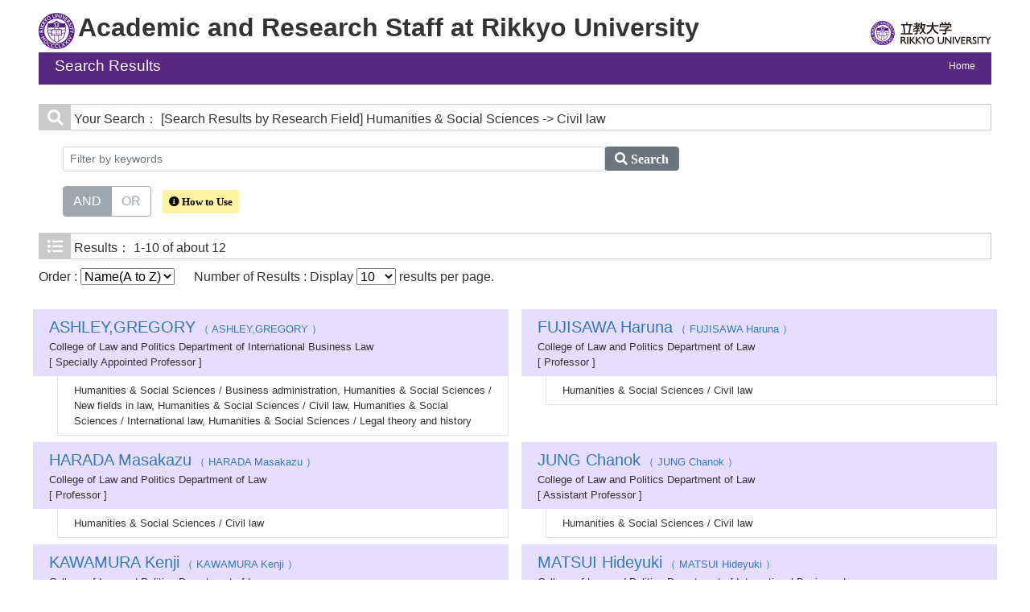

--- FILE ---
content_type: text/html;charset=UTF-8
request_url: http://univdb.rikkyo.ac.jp/search?m=field&l=en&f1=A900&f2=A05060&s=1
body_size: 16815
content:
<!DOCTYPE html PUBLIC "-//W3C//DTD XHTML 1.0 Transitional//EN" "http://www.w3.org/TR/xhtml1/DTD/xhtml1-transitional.dtd">
<html xmlns="http://www.w3.org/1999/xhtml" xml:lang="en" lang="en">
<head>
<meta content="text/html; charset=UTF-8" http-equiv="Content-Type"/>
<meta content="text/javascript" http-equiv="Content-Script-Type"/>
<meta content="text/css" http-equiv="Content-Style-Type"/>
<meta content="IE=edge" http-equiv="x-ua-compatible"/>
<meta content="no-cache" http-equiv="Pragma"/>
<meta content="no-cache" http-equiv="Cache-Control"/>
<meta content="width=device-width,initial-scale=1.0" name="viewport"/>
<META CONTENT="NOARCHIVE" NAME="ROBOTS"/>
<title>Academic Research Staff at Rikkyo University</title>
<link href="/uedb/css/fontawesome-free-5.15.1-web/css/all.min.css" type="text/css" rel="stylesheet"/>
<link href="/uedb/css/bootstrap-4.0.0-dist/css/bootstrap.min.css" type="text/css" rel="stylesheet"/>
<link href="/uedb/css/style.css" type="text/css" rel="stylesheet"/>
<link href="/uedb/css/soran.css" type="text/css" rel="stylesheet"/>
<script src="/uedb/js/jquery.js" type="text/javascript" language="javascript">
<!--script-->
</script>
<script src="/uedb/js/jquery-ui.min.js" type="text/javascript" language="javascript">
<!--script-->
</script>
<script src="/uedb/js/popper.js" type="text/javascript" language="javascript">
<!--script-->
</script>
<script src="/uedb/css/bootstrap-4.0.0-dist/js/bootstrap.min.js" type="text/javascript" language="javascript">
<!--script-->
</script>
<script src="/uedb/js/responsive.js" type="text/javascript" language="javascript">
<!--script-->
</script>
<script type="text/javascript">
          function on_load() {
            toggleSearchDescriptionJa();
            toggleSearchDescriptionEn();
           // メニュー閉処理 .dropdown-menu a は閉じる 
           jQuery('.dropdown-menu a').on('click', function () {
             jQuery('.navbar-collapse').collapse('hide');
            });
           jQuery('#menuClose').on('click', function () {
             jQuery('.navbar-collapse').collapse('hide');
           });
          }
                  
          function changeDivDisp(labelname, setval) {
            var divShow = window.document.getElementById(labelname + "_div_show");
            var divNone = window.document.getElementById(labelname + "_div_none");
            if (divShow != null && divNone != null) {
              if (setval == "1") {
                divShow.className = "disp_none";
                divNone.className = "disp_inlineBlock";
              } else {
                divShow.className = "disp_inlineBlock";
                divNone.className = "disp_none";
              }
            }
          }
          function changeDivDispSub(labelname, setval) {
            var divplus = window.document.getElementById(labelname + "_div_plus");
            var divminus = window.document.getElementById(labelname + "_div_minus");
            var inutelements = window.document.getElementsByName(labelname + "_hid");
            if (divplus != null && divminus != null && inutelements != null) {
              var inputobj = inutelements.item(0);
              if (setval == "1") {
                divplus.style.display = "none";
                divminus.style.display = "block";
                inputobj.value = "1";
              } else {
                divplus.style.display = "block";
                divminus.style.display = "none";
                inputobj.value = "0";
              }
            }
          }
                  </script>
<script xmlns="" type="text/javascript">
		  var _paq = _paq || [];
		  _paq.push(['setCustomVariable', 1, 'ページ表示言語', 'en', 'page']);
		  
		  _paq.push(["trackPageView"]);
		  _paq.push(["enableLinkTracking"]);

		  (function() {
		    
		    if (document.location.hostname.match(/^(127\.|169\.254\.|192\.168|10\.|172\.(1[6-9]|2[0-9]|3[01])\.)/)) {
		      return;
		    }
		    var u="https://webanalytics.sra-tohoku.jp/piwik/";
		    _paq.push(["setTrackerUrl", u+"piwik.php"]);
		    _paq.push(["setSiteId", "2"]);
		    var d=document, g=d.createElement("script"), s=d.getElementsByTagName("script")[0]; g.type="text/javascript";
		    g.defer=true; g.async=true; g.src=u+"piwik.js"; s.parentNode.insertBefore(g,s);
		  })();
		</script>
</head>
<body onload="on_load()">
<div class="container-fluid pr-md-5 pl-md-5 pr-3 pl-3 pt-3" id="wrapper">
<div id="header">
<div class="row">
<div class="col-md-12 d-none d-md-block">
<div class="mb-1">
<a href="/index-e.jsp" id="text-decoration-none">
<span class="logo-icon">&nbsp;</span>
<span class="soran-title-en over-display">Academic and Research Staff at Rikkyo University</span>
</a>
<a href="http://english.rikkyo.ac.jp/" id="text-decoration-none" class="float-right">
<img alt="Back to Rikkyo University." src="/uedb/image/qo9edr00000000dg.svg" style="width: 150px; height: auto; padding-top: 10px; padding-bottom: 5px;" class="img-fluid"/>
</a>
</div>
<div class="title">
<div>
<p>Search Results</p>
<ul>
<li class="home__link">
<a href="/index-e.jsp">Home</a>
</li>
</ul>
</div>
</div>
</div>
<div class="col-12 d-block d-md-none ml-3 detail-icon-block-min-height">
<a href="/index-e.jsp" id="text-decoration-none">
<span class="logo-icon">&nbsp;</span>
</a>
<nav class="col-12 navbar fixed-top">
<div>
<span/>
</div>
<button aria-label="Detail Navigation" aria-expanded="false" aria-controls="navbarNavDropdown" data-target="#dropdownMenuList" data-toggle="collapse" class="btn float-right soran-btn-menu-color nav-item" type="button">
<i class="navbar-toggler-icon dropdown-toggler-icon">
<span/>
</i>
<div class="soran-btn-menu-font">Menu</div>
</button>
<div id="dropdownMenuList" class="collapse navbar-collapse">
<ul class="nav navbar-nav">
<div class="border bg-light">
<li class="border-bottom">
<a href="http://english.rikkyo.ac.jp/" class="dropdown-item py-2">
<span id="soran-menu-item-font">Back to Rikkyo University.</span>
</a>
</li>
<li>
<a href="/index-e.jsp" class="dropdown-item py-2">
<span id="soran-menu-item-font">Researchers</span>
</a>
</li>
</div>
<li>
<button id="menuClose" class="close" type="button">&times;</button>
</li>
</ul>
</div>
</nav>
</div>
</div>
</div>
<div class="pt-md-4">
<div id="contents">
<div class="search">
<div class="red">
<span class="fa fa-search title-icon icon-padding">​</span>
<span class="search_red">Your Search：</span>
<span class="search_text">[Search Results by Research Field]
     Humanities &amp; Social Sciences
       -&gt; Civil law</span>
</div>
<div class="search_form">
<div class="inputaria">
<form action="/search" method="get" id="condition">
<p>
<input value="field" name="m" type="hidden"/>
<input value="en" name="l" type="hidden"/>
<input value="1" name="s" type="hidden"/>
<input value="A900" name="f1" type="hidden"/>
<input value="A05060" name="f2" type="hidden"/>
</p>
<p>
<div class="input-group">
<label class="search-keyword-area">
<input maxlength="255" class="search-text form-control form-control-sm" value="" placeholder="Filter by keywords" name="k" id="search-result-keyword" type="text"/>
</label>
<label class="search-button">
<button name="search-submit" class="btn btn-secondary search-keyword-button input-group-append" id="search-btn-result" type="submit">
<span style="top:-1px;" class="fa fa-search"/>
                      Search
                    </button>
</label>
</div>
<div data-toggle="buttons" class="keyword-combination btn-group btn-group-toggle" id="searchRadio">
<label class="btn radio-btn active">
<input id="combination1" value="1" name="kc" class="radio" type="radio" checked="checked"/>AND
              </label>
<label class="btn radio-btn">
<input id="combination2" value="2" name="kc" class="radio" type="radio"/>OR
              </label>
</div>
<div class="message">
<button data-container="body" data-html="true" data-placement="top" data-toggle="tooltip" class="btn search-info search-info-en" type="button">
<span class="fa fa-info-circle" id="keyword-combination"/>&nbsp;How to Use
    </button>
</div>
</p>
</form>
</div>
</div>
</div>
<div class="search">
<div class="blue">
<span class="fa fa-list title-icon icon-padding">​</span>
<span class="search_blue">Results：</span>
<span class="search_text">1-10 of about 12</span>
</div>
<div id="searchOrder">
<form action="/search" method="get" id="sorting">
<input value="field" name="m" type="hidden"/>
<input value="en" name="l" type="hidden"/>
<input value="1" name="s" type="hidden"/>
<p>
<input value="" name="k" type="hidden"/>
<input name="kc" type="hidden" value=""/>
<input value="A900" name="f1" type="hidden"/>
<input value="A05060" name="f2" type="hidden"/>
<label id="search-order-label1">
          Order :
          <select onChange="submit(this.form);" name="o" id="order">
<option value="name-a">Name(A to Z)</option>
<option value="name-d">Name(Z to A)</option>
<option value="affiliation">Affiliation</option>
<option value="title">Title</option>
</select>
</label> 　
      <label id="search-order-label2">
          Number of Results : Display
          <select onChange="submit(this.form);" name="pp" id="per-page">
<option value="10" selected="selected">10</option>
<option value="20">20</option>
<option value="30">30</option>
<option value="50">50</option>
<option value="100">100</option>
</select>
          results per page.
        </label>
<label/>
</p>
</form>
</div>
<div class="container-sm">
<div class="row">
<div class="my-1 px-2 col-12 col-lg-6">
<div class="h-100">
<div class="result">
<div class="psn-info-line1">
<span class="left">
<a href="/view?l=en&amp;u=100003188&amp;f1=A900&amp;f2=A05060&amp;sm=field&amp;sl=en&amp;sp=1">
<span style="font-size: 150%;">ASHLEY,GREGORY</span>
                      （
                      ASHLEY,GREGORY
                      ）
                    </a>
<br/>College of Law and Politics Department of International Business Law<br/>
          [
          Specially Appointed Professor
          ]
        </span>
</div>
<div class="psn-info-line2">Humanities &amp; Social Sciences / Business administration, Humanities &amp; Social Sciences / New fields in law, Humanities &amp; Social Sciences / Civil law, Humanities &amp; Social Sciences / International law, Humanities &amp; Social Sciences / Legal theory and history</div>
</div>
</div>
</div>
<div class="my-1 px-2 col-12 col-lg-6">
<div class="h-100">
<div class="result">
<div class="psn-info-line1">
<span class="left">
<a href="/view?l=en&amp;u=1239&amp;f1=A900&amp;f2=A05060&amp;sm=field&amp;sl=en&amp;sp=1">
<span style="font-size: 150%;">FUJISAWA Haruna</span>
                      （
                      FUJISAWA Haruna
                      ）
                    </a>
<br/>College of Law and Politics Department of Law<br/>
          [
          Professor
          ]
        </span>
</div>
<div class="psn-info-line2">Humanities &amp; Social Sciences / Civil law</div>
</div>
</div>
</div>
<div class="my-1 px-2 col-12 col-lg-6">
<div class="h-100">
<div class="result">
<div class="psn-info-line1">
<span class="left">
<a href="/view?l=en&amp;u=1087&amp;f1=A900&amp;f2=A05060&amp;sm=field&amp;sl=en&amp;sp=1">
<span style="font-size: 150%;">HARADA Masakazu</span>
                      （
                      HARADA Masakazu
                      ）
                    </a>
<br/>College of Law and Politics Department of Law<br/>
          [
          Professor
          ]
        </span>
</div>
<div class="psn-info-line2">Humanities &amp; Social Sciences / Civil law</div>
</div>
</div>
</div>
<div class="my-1 px-2 col-12 col-lg-6">
<div class="h-100">
<div class="result">
<div class="psn-info-line1">
<span class="left">
<a href="/view?l=en&amp;u=100002554&amp;f1=A900&amp;f2=A05060&amp;sm=field&amp;sl=en&amp;sp=1">
<span style="font-size: 150%;">JUNG Chanok</span>
                      （
                      JUNG Chanok
                      ）
                    </a>
<br/>College of Law and Politics Department of Law<br/>
          [
          Assistant Professor
          ]
        </span>
</div>
<div class="psn-info-line2">Humanities &amp; Social Sciences / Civil law</div>
</div>
</div>
</div>
<div class="my-1 px-2 col-12 col-lg-6">
<div class="h-100">
<div class="result">
<div class="psn-info-line1">
<span class="left">
<a href="/view?l=en&amp;u=100000763&amp;f1=A900&amp;f2=A05060&amp;sm=field&amp;sl=en&amp;sp=1">
<span style="font-size: 150%;">KAWAMURA Kenji</span>
                      （
                      KAWAMURA Kenji
                      ）
                    </a>
<br/>College of Law and Politics Department of Law<br/>
          [
          Professor
          ]
        </span>
</div>
<div class="psn-info-line2">Humanities &amp; Social Sciences / Civil law</div>
</div>
</div>
</div>
<div class="my-1 px-2 col-12 col-lg-6">
<div class="h-100">
<div class="result">
<div class="psn-info-line1">
<span class="left">
<a href="/view?l=en&amp;u=223&amp;f1=A900&amp;f2=A05060&amp;sm=field&amp;sl=en&amp;sp=1">
<span style="font-size: 150%;">MATSUI Hideyuki</span>
                      （
                      MATSUI Hideyuki
                      ）
                    </a>
<br/>College of Law and Politics Department of International Business Law<br/>
          [
          Professor
          ]
        </span>
</div>
<div class="psn-info-line2">Humanities &amp; Social Sciences / Civil law</div>
</div>
</div>
</div>
<div class="my-1 px-2 col-12 col-lg-6">
<div class="h-100">
<div class="result">
<div class="psn-info-line1">
<span class="left">
<a href="/view?l=en&amp;u=398&amp;f1=A900&amp;f2=A05060&amp;sm=field&amp;sl=en&amp;sp=1">
<span style="font-size: 150%;">NOZAWA Masamichi</span>
                      （
                      NOZAWA Masamichi
                      ）
                    </a>
<br/>College of Law and Politics Department of Law<br/>
          [
          Professor
          ]
        </span>
</div>
<div class="psn-info-line2">Humanities &amp; Social Sciences / Civil law</div>
</div>
</div>
</div>
<div class="my-1 px-2 col-12 col-lg-6">
<div class="h-100">
<div class="result">
<div class="psn-info-line1">
<span class="left">
<a href="/view?l=en&amp;u=1095&amp;f1=A900&amp;f2=A05060&amp;sm=field&amp;sl=en&amp;sp=1">
<span style="font-size: 150%;">TAKAHASHI Mika</span>
                      （
                      TAKAHASHI Mika
                      ）
                    </a>
<br/>College of Law and Politics Department of International Business Law<br/>
          [
          Professor
          ]
        </span>
</div>
<div class="psn-info-line2">Humanities &amp; Social Sciences / Civil law</div>
</div>
</div>
</div>
<div class="my-1 px-2 col-12 col-lg-6">
<div class="h-100">
<div class="result">
<div class="psn-info-line1">
<span class="left">
<a href="/view?l=en&amp;u=100002381&amp;f1=A900&amp;f2=A05060&amp;sm=field&amp;sl=en&amp;sp=1">
<span style="font-size: 150%;">TAOKA Eriko</span>
                      （
                      TAOKA Eriko
                      ）
                    </a>
<br/>College of Law and Politics Department of International Business Law<br/>
          [
          Professor
          ]
        </span>
</div>
<div class="psn-info-line2">Humanities &amp; Social Sciences / Civil law</div>
</div>
</div>
</div>
<div class="my-1 px-2 col-12 col-lg-6">
<div class="h-100">
<div class="result">
<div class="psn-info-line1">
<span class="left">
<a href="/view?l=en&amp;u=1234&amp;f1=A900&amp;f2=A05060&amp;sm=field&amp;sl=en&amp;sp=1">
<span style="font-size: 150%;">TOJO Yoshizumi</span>
                      （
                      TOJO Yoshizumi
                      ）
                    </a>
<br/>College of Law and Politics Department of International Business Law<br/>
          [
          Professor
          ]
        </span>
</div>
<div class="psn-info-line2">Economic Law, International Economic Law, Economic Law</div>
</div>
</div>
</div>
</div>
</div>
<div class="pagenavi">
<ul class="navi">
<li>
<span class="btn-page-jump nowpage">◀◀︎</span>
</li>
<li>
<span class="btn-page-jump nowpage">◀︎</span>
</li>
<li>
<span class="pagenow">1</span>
</li>
<li>
<a href="/search?m=field&amp;l=en&amp;s=1&amp;p=2&amp;f1=A900&amp;f2=A05060">2</a>
</li>
<li>
<a href="/search?m=field&amp;l=en&amp;s=1&amp;p=2&amp;f1=A900&amp;f2=A05060">
<span class="btn-page-jump">▶</span>
</a>
</li>
<li>
<a href="/search?m=field&amp;l=en&amp;s=1&amp;p=2&amp;f1=A900&amp;f2=A05060">
<span class="btn-page-jump">▶▶</span>
</a>
</li>
</ul>
</div>
</div>
</div>
<div class="pagereset">
<a href="#header">To the head of this page.▲</a>
</div>
<div id="footer">
<p class="copyright">Copyright c 2008 Rikkyo, All Rights Reserved.</p>
</div>
</div>
</div>
</body>
</html>
